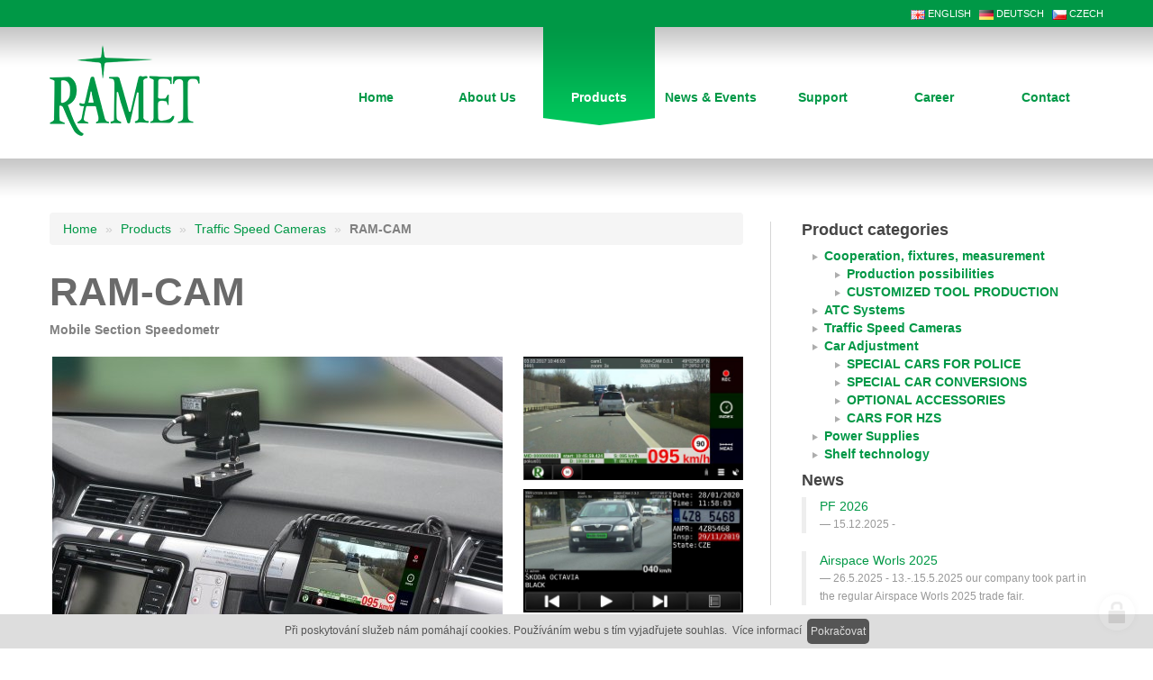

--- FILE ---
content_type: text/html; charset=utf-8
request_url: https://www.ramet.as/r-cam-1461054260
body_size: 5737
content:
<!doctype html>
<!--[if lt IE 7 ]> <html class="ie6"> <![endif]-->
<!--[if IE 7 ]>    <html class="ie7"> <![endif]-->
<!--[if IE 8 ]>    <html class="ie8"> <![endif]-->
<!--[if IE 9 ]>    <html class="ie9"> <![endif]-->
<!--[if (gt IE 9)|!(IE)]><!--> <html> <!--<![endif]-->
<head>
    <meta charset="utf-8" />
    <meta http-equiv="Content-Type" content="text/html; charset=utf-8" />
    <meta name="author" content="web by www.icard.cz / bs" />
    <title>RAM-CAM - ramet</title>
    <meta name="description" content="Mobile Section Speedometr" />
    <meta name="keywords" content="" />
    <link rel="shortcut icon" href="https://www.ramet.as/cardskins/bs.ramet/favicon.ico" />
    <meta property="og:url" content="https://www.ramet.as/r-cam-1461054260" />
    <meta property="og:image" content="https://www.ramet.as/cardfiles/card-1336/card-12977/img/thumbs/610eb13f4d1a8a9448de460268c071d4.jpg" />
	 	 <script type="text/javascript" src="//ajax.googleapis.com/ajax/libs/jquery/1.8.3/jquery.min.js"></script>
               <script type="text/javascript" src="//ajax.googleapis.com/ajax/libs/jqueryui/1.9.1/jquery-ui.min.js"></script>
    <meta name="viewport" content="width=device-width, initial-scale=1.0" />

<script type="text/javascript" src="/js/head.min.js"></script>
<script type="text/javascript">
	head.js("https://ajax.googleapis.com/ajax/libs/jqueryui/1.9.1/jquery-ui.min.js", "https://www.ramet.as/js/netteajax/nette.ajax.js", "https://www.ramet.as/js/jquery.livequery.js", "https://www.ramet.as/js/jqueryui.touch.js", "https://www.ramet.as/rfw/bootstrap/js/bootstrap.js", "https://www.ramet.as/rfw/bootstrap/icard.bootstrap.js", "https://www.ramet.as/js/fancybox/jquery.fancybox-1.3.4.pack.js", "https://www.ramet.as/js/fancybox/jquery.easing-1.3.pack.js", "https://www.ramet.as/js/fancybox/jquery.mousewheel-3.0.4.pack.js", "https://www.ramet.as/js/mpopup/mpopup.js", "https://www.ramet.as/js/messenger/js/messenger.min.js", "https://www.ramet.as/js/messenger/js/messenger-theme-future.js", "https://www.ramet.as/js/placeholder/jquery.placeholder.js", "https://www.ramet.as/js/icardcore.js", "https://www.ramet.as/js/nette.liveformvalidation/nette.liveformvalidation.min.js");
</script>
    <script type="text/javascript">head.ready(function() { head.test((head.browser.ie && parseFloat(head.browser.version) < 9),['https://www.ramet.as/js/respond.min.js'],[],function() {});});</script>

        <link rel="stylesheet" type="text/css" href="https://www.ramet.as/js/messenger/css/messenger.css" />
    <link rel="stylesheet" type="text/css" href="https://www.ramet.as/js/messenger/css/messenger-theme-future.css" />
    <link href="https://www.ramet.as/js/fancybox/jquery.fancybox-1.3.4.css" rel="stylesheet" />
    <link href="https://www.ramet.as/rfw/bootstrap/css/bootstrap.css" rel="stylesheet" />
    <link href="https://www.ramet.as/rfw/bootstrap/css/bootstrap-responsive.css" rel="stylesheet" />
    <link rel="stylesheet" href="https://www.ramet.as/css/jqueryui-bootstrap/jquery-ui-1.8.16.custom.css" />
    <link rel="stylesheet" href="https://www.ramet.as/css/icardcore.css?20260121" />
    <link href="https://www.ramet.as/rfw/bootstrap/icard.bootstrap.css?v3" rel="stylesheet" />
    <link href="https://www.ramet.as/js/mpopup/mpopup.css" rel="stylesheet" />
    
    <link rel="stylesheet" href="https://www.ramet.as/cardskins/bs.ramet/template.css?20260121" />
    <script>
  (function(i,s,o,g,r,a,m){i['GoogleAnalyticsObject']=r;i[r]=i[r]||function(){
  (i[r].q=i[r].q||[]).push(arguments)},i[r].l=1*new Date();a=s.createElement(o),
  m=s.getElementsByTagName(o)[0];a.async=1;a.src=g;m.parentNode.insertBefore(a,m)
  })(window,document,'script','//www.google-analytics.com/analytics.js','ga');

  ga('create', 'UA-54698534-1', 'auto');
  ga('send', 'pageview');

</script>
</head>
<body class="page-1336 page-1348 page-1351 page-2381 page-12977" id="page-12977">

<div id="toppan">
	<div class="container">
		<div class="row">
			<div class="span12 ar">
				<nav id="language">
				<nav id="language">
					<a href="/home" title="ENGLISH"><img src="https://www.ramet.as/cardskins/bs.ramet/img/flag_en.png" alt="" /> ENGLISH</a> &nbsp;
					<a href="/heim" title="DEUTSCH"><img src="https://www.ramet.as/cardskins/bs.ramet/img/flag_de.png" alt="" /> DEUTSCH</a> &nbsp;
					<a href="/uvodni-strana" title="CZECH"><img src="https://www.ramet.as/cardskins/bs.ramet/img/flag_cz.png" alt="" /> CZECH</a>
				</nav>				</nav>
			</div>
		</div>
	</div>
</div>

<div id="header">
	<div class="container">
		<div class="row">
			<div class="span3">
				<div id="logo">
					<a title="RAMET a.s." href="/"><img src="https://www.ramet.as/cardskins/bs.ramet/img/logoramet.png" alt="RAMET a.s." /></a>
				</div>
			</div>
			<div class="span9">
				<nav id="mainmenu">





    

<div id="snippet-menu-default-menu">
		<div class="component-item componentMenu" id="componentMenu_default">
			
			
			<ul class=""><li id="menuid-1349" class="nth1 first"><a href="/home"><span class="mpart1">Home</span> </a></li><li id="menuid-1350" class="nth2"><a href="/about-us"><span class="mpart1">About Us</span> </a></li><li id="menuid-1351" class="nth3 active"><a href="/products"><span class="mpart1">Products</span> </a></li><li id="menuid-1352" class="nth4"><a href="/news-and-events"><span class="mpart1">News & Events</span> </a></li><li id="menuid-1353" class="nth5"><a href="/support"><span class="mpart1">Support</span> </a></li><li id="menuid-16854" class="nth6"><a target="_blank" href="http://www.ramet.as/kariera"><span class="mpart1">Career</span> </a></li><li id="menuid-1355" class="nth7 last"><a href="/contact"><span class="mpart1">Contact</span> </a></li></ul>
		</div>



</div>				</nav>
			</div>
		</div>
	</div>
</div>		

<div id="mainhtml">
	<div class="container">
		<div class="row">
			<div class="span8" id="maincontent">


    

<div class="component-item componentNavigator breadcrumb" id="componentNavigator_ramet">
    <a href="https://www.ramet.as/">Home</a> <span class="divider">&raquo;</span>                <a class="navitem" href="/products">Products</a>
        <span class="divider">&raquo;</span>
                <a class="navitem" href="/speed-cameras">Traffic Speed Cameras</a>
        <span class="divider">&raquo;</span>
                <strong class="navitem">RAM-CAM</strong>
        
</div>
				
				



<div class="">
    <div class="componentContainer ">

<div class="news-detail">

    <div class="row-fluid">
        <div class="span12">
        
            <h1>RAM-CAM</h1>
            <p><strong>Mobile Section Speedometr</strong></p>
        </div>
    </div>


    <div class="row-fluid">
        <div class="span8">



<div class="">
    <div class="componentContainer ">

                    <div class="container-item item" id="articleleftside-item-1">
                    
<div class="componentImageWrapper" id="snippet-container-default-container-articleleftside-imageThumb-df9696bf3541e9ea2542b02a62aa7a65-imagethumb">

    


	    <a class="componentImageThumb" href="/cardfiles/card-1336/card-12977/img/610eb13f4d1a8a9448de460268c071d4.jpg" title="">
		    <img itemprop="url" src="/cardfiles/card-1336/card-12977/img/thumbs/610eb13f4d1a8a9448de460268c071d4.jpg" alt="" />
	    </a>


</div>                                        </div>
                    <div class="container-item item" id="articleleftside-item-2">
                    
<div id="snippet-container-default-container-articleleftside-htmlInlineBlock-639324dbfb33f746a09d8b550c63e6fb-htmlinline">
    

<div class="componentHtmlInlineBlock  component-item" id="componentHtmlInlineBlock_639324dbfb33f746a09d8b550c63e6fb">
    <p style="text-align:justify;">RAM-CAM is designed for onboard digital video recording for security forces vehicles. RAM-CAM is designed to capture the imminent traffic situation and for general monitoring of the crews service performance. At the same time, it serves as a mobile section speedometer for measuring the average speed of tracked vehicle. </p><p style="text-align:justify;">Principle of the RAM-CAM speed measurement is based on collecting the pulses from independent onboard sensor, that correspond to own travelled distance. Average speed is then calculated from elapsed time. Tracked vehicle over-speeding is consequently evaluated from the synchronised video footage. </p>
</div>

</div>                                        </div>
                    <div class="container-item item" id="articleleftside-item-3">
                    

<div id="snippet-container-default-container-articleleftside-file-722c3e9e75449e908f2fc57f39189f96-file">
    


<div class="componentFile">
	<a rel="_blank" class="file-pdf" href="https://www.ramet.as/cardfiles/card-1336/card-12977/files/ram-cam-prospekt-en.pdf_07b66fd4c9fb1044473b317c5f8ba60f1717067738.pdf"><span class="file-name">RAM-CAM_prospekt_EN.pdf</span><span class="file-size"> (1.25 MB)</span></a>
</div>

</div>                                        </div>
                    <div class="container-item item" id="articleleftside-item-4">
                    
<div class="componentImageWrapper" id="snippet-container-default-container-articleleftside-imageThumb-19187386ea79aecab6f8d76b77f01cfc-imagethumb">

    


	    <a class="componentImageThumb" href="/cardfiles/card-1336/card-12977/img/d142431a0139736af065be2f45df8459.jpg" title="">
		    <img itemprop="url" src="/cardfiles/card-1336/card-12977/img/thumbs/d142431a0139736af065be2f45df8459.jpg" alt="" />
	    </a>


</div>                                        </div>
    </div>
</div>

        </div>
        <div class="span4">



<div class="">
    <div class="componentContainer ">

                    <div class="container-item item" id="articlerightside-item-1">
                    
<div class="componentImageWrapper" id="snippet-container-default-container-articlerightside-imageThumb-099acd8c3b2a037f8158d46230612ccd-imagethumb">

    


	    <a class="componentImageThumb" href="/cardfiles/card-1336/card-12977/img/bb56eef76cd7382c27c3706104a68a69.jpg" title="">
		    <img itemprop="url" src="/cardfiles/card-1336/card-12977/img/thumbs/bb56eef76cd7382c27c3706104a68a69.jpg" alt="" />
	    </a>


</div>                                        </div>
                    <div class="container-item item" id="articlerightside-item-2">
                    
<div class="componentImageWrapper" id="snippet-container-default-container-articlerightside-imageThumb-5b800c16caea06b400c1179e5eca22a6-imagethumb">

    


	    <a class="componentImageThumb" href="/cardfiles/card-1336/card-12977/img/dd64c4d1c2363cc23ac5035a24923bb6.jpg" title="">
		    <img itemprop="url" src="/cardfiles/card-1336/card-12977/img/thumbs/dd64c4d1c2363cc23ac5035a24923bb6.jpg" alt="" />
	    </a>


</div>                                        </div>
                    <div class="container-item item" id="articlerightside-item-3">
                    
<div class="componentImageWrapper" id="snippet-container-default-container-articlerightside-imageThumb-8aca68ba9575024d821d5bd09c12a39e-imagethumb">

    


	    <a class="componentImageThumb" href="/cardfiles/card-1336/card-12977/img/fcee62e1dd8fced562a51ada227d46d3.jpg" title="">
		    <img itemprop="url" src="/cardfiles/card-1336/card-12977/img/thumbs/fcee62e1dd8fced562a51ada227d46d3.jpg" alt="" />
	    </a>


</div>                                        </div>
    </div>
</div>

        </div>
    </div>

    <div class="row-fluid">    
        <div class="span12">
            <div class="tabbable"> <!-- Only required for left/right tabs -->
              <ul class="nav nav-tabs">
                <li class="active"><a href="#tab1" data-toggle="tab">
        MAIN ADVANTAGES

</a></li>
                <li><a href="#tab2" data-toggle="tab">
        .

</a></li>
                <li><a href="#tab3" data-toggle="tab">
        COMPONENTS

</a></li>
              </ul>
              <div class="tab-content">
                <div class="tab-pane active" id="tab1">



<div class="">
    <div class="componentContainer ">

                    <div class="container-item item" id="atab1-item-1">
                    
<div id="snippet-container-default-container-atab1-htmlInlineBlock-880d95f2e2eb99bd379222947a5249c9-htmlinline">
    

<div class="componentHtmlInlineBlock  component-item" id="componentHtmlInlineBlock_880d95f2e2eb99bd379222947a5249c9">
    <ul><li><p>certified section speed measurement</p></li><li><p><span>Automatic Number Plate Recognition (ANPR)</span></p></li><li><p><span>licence plate lustration from vehicle database</span></p></li><li><p><span>video surveillance for traffic situation monitoring</span></p></li><li><p><span>violations and video replay directly on the device</span></p></li><li><p><span>​</span><span>GPS tracking</span></p></li></ul>
</div>

</div>                                        </div>
    </div>
</div>

                </div>
                <div class="tab-pane" id="tab2">



<div class="">
    <div class="componentContainer ">

    </div>
</div>

                </div>
                <div class="tab-pane" id="tab3">



<div class="">
    <div class="componentContainer ">

                    <div class="container-item item" id="atab3-item-1">
                    
<div id="snippet-container-default-container-atab3-htmlInlineBlock-b809fdcc70951145d164fe4ab0bb6bd7-htmlinline">
    

<div class="componentHtmlInlineBlock  component-item" id="componentHtmlInlineBlock_b809fdcc70951145d164fe4ab0bb6bd7">
    <ul><li>TOUCHSCREEN DISPLAY</li><li>TABLET PC</li><li>CONTROL PANEL</li><li>CONTROL UNIT</li><li>FRONT AND REAR CAMERA</li></ul>
</div>

</div>                                        </div>
    </div>
</div>

                </div>
              </div>
            </div>



<div class="">
    <div class="componentContainer ">

    </div>
</div>

        </div>
    </div>
    
    
</div>
    </div>
</div>

			</div>
			<div class="span4">
				<div id="rightpan">



<div class="">
    <div class="componentContainer ">

                    <div class="container-item item" id="rightpan-item-1">
                    

    


<h3 class="componentTextTitle">Product categories</h3>
                                        </div>
                    <div class="container-item item" id="rightpan-item-2">
                    




    

<div id="snippet-persistentContainer-rightpan-persistentMenu-f98be1f917f417046368e7e7a98dbb0b-menu">
		<div class="component-item componentMenu" id="componentMenu_f98be1f917f417046368e7e7a98dbb0b">
			
			
			<ul class=""><li id="menuid-39464" class="nth1 first"><a href="/measurement-fixtures"><span class="mpart1">Cooperation, fixtures, measurement</span> </a>			<ul class=""><li id="menuid-39466" class="nth1 first"><a href="/production-possibilities"><span class="mpart1">Production possibilities</span> </a></li><li id="menuid-39465" class="nth2 last"><a href="/customized-tool-production"><span class="mpart1">CUSTOMIZED TOOL PRODUCTION</span> </a></li></ul>
</li><li id="menuid-2382" class="nth2"><a href="/atc-systems"><span class="mpart1">ATC Systems</span> </a></li><li id="menuid-2381" class="nth3 active"><a href="/speed-cameras"><span class="mpart1">Traffic Speed Cameras</span> </a></li><li id="menuid-39333" class="nth4"><a href="/car-adjustment"><span class="mpart1">Car Adjustment</span> </a>			<ul class=""><li id="menuid-40075" class="nth1 first"><a href="/policejni-specialy-1739443604"><span class="mpart1">SPECIAL CARS FOR POLICE</span> </a></li><li id="menuid-40076" class="nth2"><a href="/specialni-zastavby-1739443604"><span class="mpart1">SPECIAL CAR CONVERSIONS</span> </a></li><li id="menuid-40077" class="nth3"><a href="/volitelne-doplnky-1739443604"><span class="mpart1">OPTIONAL ACCESSORIES</span> </a></li><li id="menuid-40078" class="nth4 last"><a href="/vozidla-pro-hzs-1739443604"><span class="mpart1">CARS FOR HZS</span> </a></li></ul>
</li><li id="menuid-2386" class="nth5"><a href="/power-supply"><span class="mpart1">Power Supplies</span> </a></li><li id="menuid-39332" class="nth6 last"><a href="/regals-technic"><span class="mpart1">Shelf technology</span> </a></li></ul>
		</div>



</div>                                        </div>
                    <div class="container-item item" id="rightpan-item-3">
                    

    


<h3 class="componentTextTitle">News</h3>
                                        </div>
                    <div class="container-item item" id="rightpan-item-4">
                    <div id="snippet-persistentContainer-rightpan-persistentNews-a83558e46aec9e788277408ffef73121-news">
    


<div class="component-item componentNews" id="componentNews_a83558e46aec9e788277408ffef73121">
    
        <blockquote>
            <a href="/pf-2026-1765801739">PF 2026</a>
            <small>15.12.2025 - </small>
        </blockquote>
        <blockquote>
            <a href="/airspace-worls-2025">Airspace Worls 2025</a>
            <small>26.5.2025 - 13.-.15.5.2025  our company took part in the regular Airspace Worls 2025 trade fair.</small>
        </blockquote>
        
    
</div>
</div>                                        </div>
    </div>
</div>

				</div>
			</div>
		</div>
	</div>
</div>

<div id="footer">
	<div class="container">
		<div class="row">
			<div class="span6">



<div class="">
    <div class="componentContainer ">

                    <div class="container-item item" id="czfooterleft-item-1">
                    

    


<h2 class="componentTextTitle">news &amp; EVENTS</h2>
                                        </div>
                    <div class="container-item item" id="czfooterleft-item-2">
                    <div id="snippet-persistentContainer-czfooterleft-persistentNews-61a1ed708b48c7e6e36eed6b15caa9de-news">
    


<div class="component-item componentNews" id="componentNews_61a1ed708b48c7e6e36eed6b15caa9de">
    
        <blockquote>
            <a href="/pf-2026-1765801739">PF 2026</a>
            <small>15.12.2025 - </small>
        </blockquote>
        <blockquote>
            <a href="/airspace-worls-2025">Airspace Worls 2025</a>
            <small>26.5.2025 - 13.-.15.5.2025  our company took part in the regular Airspace Worls 2025 trade fair.</small>
        </blockquote>
        
    
</div>
</div>                                        </div>
    </div>
</div>

			</div>
			<div class="span3">	
				<div id="footerpartners">



<div class="">
    <div class="componentContainer ">

                    <div class="container-item item" id="czfootermiddle-item-1">
                    

    


<h2 class="componentTextTitle">Partners</h2>
                                        </div>
                    <div class="container-item item" id="czfootermiddle-item-2">
                        

    

    <div id="componentContainer2_84708a2a27f54def21be92f307b66a32" class="row-fluid componentContainer2 container-area component-item">
        <div class="span6 c1of2 cont1of2">


<div class="">
    <div class="componentContainer ">

                    <div class="container-item item" id="1componentContainer2_84708a2a27f54def21be92f307b66a32-item-1">
                    
<div class="componentImageWrapper" id="[base64]">

    


	    <a class="componentImageThumb" target="_blank" href="https://www.adimec.com/" title="">
		    <img itemprop="url" src="/cardfiles/card-1336/img/thumbs/aa5fcc951b80e3b1248d6ee54b356e9d.png" alt="" />
	    </a>


</div>                                        </div>
                    <div class="container-item item" id="1componentContainer2_84708a2a27f54def21be92f307b66a32-item-2">
                    
<div class="componentImageWrapper" id="[base64]">

    


	    <a class="componentImageThumb" target="_blank" href="https://www.spinner-group.com/en/" title="">
		    <img itemprop="url" src="/cardfiles/card-1336/img/thumbs/edf99f1f4781f4757229a0f7585a4cc9.png" alt="" />
	    </a>


</div>                                        </div>
    </div>
</div>

</div>
        <div class="span6 c1of2 cont2of2">


<div class="">
    <div class="componentContainer ">

                    <div class="container-item item" id="2componentContainer2_84708a2a27f54def21be92f307b66a32-item-1">
                    
<div class="componentImageWrapper" id="[base64]">

    


	    <a class="componentImageThumb" target="_blank" href="https://www.mayr.com/en" title="">
		    <img itemprop="url" src="/cardfiles/card-1336/img/thumbs/615da03366c39512d00edd40e85d06ab.png" alt="" />
	    </a>


</div>                                        </div>
    </div>
</div>

</div>
    </div>
                                        </div>
    </div>
</div>

				</div>
			</div>
			<div class="span3">



<div class="">
    <div class="componentContainer ">

                    <div class="container-item item" id="czfooterright-item-1">
                    

    


<h2 class="componentTextTitle">Contact</h2>
                                        </div>
                    <div class="container-item item" id="czfooterright-item-2">
                    
<div id="snippet-persistentContainer-czfooterright-persistentHtmlInlineBlock-39f511543e6f40f7719dbfa6597bf5ed-htmlinline">
    

<div class="componentHtmlInlineBlock  component-item" id="componentHtmlInlineBlock_39f511543e6f40f7719dbfa6597bf5ed">
    <p style="color:rgb(129,129,129);">Tel.: +420 572 415 251</p><p style="color:rgb(129,129,129);"><span>E-mail: </span><a href="mailto:info@ramet.as">info@ramet.as</a></p>
</div>

</div>                                        </div>
    </div>
</div>

			</div>
		</div>
	</div>
</div>

<div id="bottom">
	<div class="container">
		<div class="row">
			<div class="span12 ac">
				<p>RAMET a.s. &copy; 2014 - 2026 copyright / web by <a href="https://www.icard.cz" target="_blank" title="Tvorba webových stránek a aplikací" style="color: #fff;">icard.cz</a></p>
			</div>
		</div>
	</div>			
</div>	<style>
	.cropimages .thumb a.imgthumb,.cropimages a.image-link {
		-webkit-background-size: cover;
  		-moz-background-size: cover;
  		-o-background-size: cover;
  		background-size: cover;
  		background-position: top center;
		background-repeat: no-repeat;
		overflow:hidden;
		display:block;
	}
</style>
<script>
	head.ready(function() {

		$(".cropimages .thumb a.imgthumb,.cropimages a.image-link").each(function() {
			t = $(this);
			i = t.find("img");
			iwidth = i.width();
			iw = (iwidth/4)*3;
			t.css("background-image","url("+i.attr("src")+")").css("height",iw);
			i.css("display","none");
		});
	});
</script>


	<div class="loginpanel">
            <a class="icardloginbtn" title="Přihlásit se do administrace" href="/auth/login/r-cam-1461054260?backlink=r-cam-1461054260"></a>
        </div>

        </div>
<script>
  (function(i,s,o,g,r,a,m){i['GoogleAnalyticsObject']=r;i[r]=i[r]||function(){
  (i[r].q=i[r].q||[]).push(arguments)},i[r].l=1*new Date();a=s.createElement(o),
  m=s.getElementsByTagName(o)[0];a.async=1;a.src=g;m.parentNode.insertBefore(a,m)
  })(window,document,'script','//www.google-analytics.com/analytics.js','ga');
  //ga('require', 'linker');
  //ga('linker:autoLink', [/(.*)/]);
  //ga('create', 'UA-46600993-1', 'auto',{'allowLinker': true	});
  ga('create', 'UA-46600993-1', 'auto');
  ga('send', 'pageview');
</script>
<!-- Piwik icard.cz -->
<noscript><p><img src="//piwik.projectdesk.cz/piwik.php?idsite=2&rec=1" style="border:0;" alt="" /></p></noscript>
<!-- End Piwik Code -->


            <!--[if lte IE 6]>
    <div id="ie-message">
      POZOR! používáte zastaralý internetový prohlížeč! Z bezpečnostních důvodů je nutné jej aktualizovat na novější <a href="http://windows.microsoft.com/cs-cz/internet-explorer/download-ie" target="_new">IE</a>, <a href="http://www.getfirefox.com" target="_new">Firefox</a> nebo <a href="http://www.google.com/intl/cs/chrome/" target="_new">Chrome</a>.
    </div>
    <![endif]-->
    <script>
    //fancybox
    head.ready(function() {
        $("a[href$='.jpg'],a[href$='.jpeg'],a[href$='.png'],a[href$='.gif']").livequery(function() {
            $(this).attr("rel","icardgal").fancybox({
                'transitionIn' : 'elastic',
                'transitionOut' : 'elastic',
                'easingIn': 'easeOutBack',
                'easingOut': 'easeInBack'
            });
        });

    });
    </script>
</body>
</html>

--- FILE ---
content_type: text/css
request_url: https://www.ramet.as/cardskins/bs.ramet/template.css?20260121
body_size: 1487
content:
@font-face {
  font-family: 'Open Sans';
  font-style: normal;
  font-weight: 400;
  font-stretch: normal;
  src: url(http://fonts.gstatic.com/s/opensans/v40/memSYaGs126MiZpBA-UvWbX2vVnXBbObj2OVZyOOSr4dVJWUgsjZ0B4uaVc.ttf) format('truetype');
}
@font-face {
  font-family: 'Open Sans';
  font-style: normal;
  font-weight: 600;
  font-stretch: normal;
  src: url(http://fonts.gstatic.com/s/opensans/v40/memSYaGs126MiZpBA-UvWbX2vVnXBbObj2OVZyOOSr4dVJWUgsgH1x4uaVc.ttf) format('truetype');
}
@font-face {
  font-family: 'Open Sans';
  font-style: normal;
  font-weight: 700;
  font-stretch: normal;
  src: url(http://fonts.gstatic.com/s/opensans/v40/memSYaGs126MiZpBA-UvWbX2vVnXBbObj2OVZyOOSr4dVJWUgsg-1x4uaVc.ttf) format('truetype');
}
body {
  background: #fff;
}
/* TOP, MENU */
#toppan {
  background: #009846;
  color: white;
  font-size: 11px;
  padding: 5px 0;
  font-family: 'Open Sans', Tahoma, sans-serif;
}
#toppan a {
  color: white;
}
#header {
  background: url(img/bg_header.png) repeat-x;
}
#logo {
  margin-top: 20px;
  margin-bottom: 25px;
}
#mainmenu ul {
  list-style: none;
  margin: 0;
  padding: 0;
  font-size: 0;
}
#mainmenu ul li {
  display: block;
  float: left;
  background: transparent;
}
#mainmenu ul li.active {
  background: url(img/bg_menu_li.png) center top no-repeat;
}
#mainmenu ul li a {
  display: block;
  text-align: center;
  width: 124px;
  padding-top: 68px;
  padding-bottom: 21px;
  color: #009846;
  font-family: 'Open Sans', Tahoma, sans-serif;
  font-size: 14px;
  font-weight: 600;
  /*text-transform: uppercase;*/
  text-decoration: none;
  transition: all 500ms ease-in-out;
  -webkit-transition: all 500ms ease-in-out;
  -moz-transition: all 500ms ease-in-out;
  -o-transition: all 500ms ease-in-out;
}
#mainmenu ul li:hover a {
  text-shadow: 0 0 1px rgba(50, 50, 50, 0.5);
  transition: all 500ms ease-in-out;
  -webkit-transition: all 500ms ease-in-out;
  -moz-transition: all 500ms ease-in-out;
  -o-transition: all 500ms ease-in-out;
}
#mainmenu ul li.active a {
  color: white;
  transition: all 500ms ease-in-out;
  -webkit-transition: all 500ms ease-in-out;
  -moz-transition: all 500ms ease-in-out;
  -o-transition: all 500ms ease-in-out;
}
/* HOMEPAGE */
#showcase_rotator {
  -webkit-box-shadow: 0 0 10px rgba(0, 0, 0, 0.3);
  -moz-box-shadow: 0 0 10px rgba(0, 0, 0, 0.3);
  box-shadow: 0 0 10px rgba(0, 0, 0, 0.3);
}
#main_selection {
  margin-top: 20px;
}
#main_selection .box header {
  background: url(img/box-bg_header.png) center top repeat-x;
  background-size: 100% 115px;
  height: 65px;
  border-bottom: 10px solid #009846;
}
#main_selection .box header {
  padding: 25px;
}
#main_selection .box header .iconms1 {
  background: url(img/msicon1.png) center right no-repeat;
}
#main_selection .box header .iconms2 {
  background: url(img/msicon2.png) center right no-repeat;
}
#main_selection .box header .iconms3 {
  background: url(img/msicon3.png) center right no-repeat;
}
#main_selection .box header span.titlea {
  display: block;
  font-family: 'Open Sans', Tahoma, sans-serif;
  color: white;
  text-shadow: 0 1px 2px #555;
  font-size: 28px;
  line-height: 100%;
  text-transform: uppercase;
  font-weight: bold;
}
#main_selection .box header span.titleb {
  display: block;
  font-family: 'Open Sans', Tahoma, sans-serif;
  color: white;
  text-shadow: 0 1px 2px #555;
  font-size: 18px;
  line-height: 100%;
  text-transform: uppercase;
  font-weight: bold;
}
#main_selection figure {
  margin: 0;
}
#main_selection section {
  padding: 25px;
  color: #006097;
  background: url(img/box-bg_text.png) repeat;
}
#main_selection footer {
  background: url(img/box-bg_link.png) center top repeat-x;
  background-size: 100% 54px;
  height: 50px;
  text-align: right;
}
#main_selection footer .linkicon {
  background: url(img/linkicon.png) no-repeat bottom right;
  margin-right: 10px;
}
#main_selection footer a {
  display: block;
  color: white;
  text-transform: uppercase;
  margin-right: 25px;
  padding-top: 9px;
  line-height: 100%;
  font-size: 16px;
}
#mainhtml .homepageintro {
  margin-top: 30px;
  margin-bottom: 30px;
}
/* MAINHTML */
#mainhtml {
  background: url(img/bg_header.png) repeat-x;
  padding-top: 60px;
  color: #818181;
}
#mainhtml .item {
  margin-top: 10px;
}
#mainhtml h1,
#mainhtml h2,
#mainhtml h3,
#mainhtml h4 {
  font-family: 'Open Sans', Tahoma, sans-serif;
  line-height: 100%;
}
#mainhtml h1 {
  font-size: 44px;
  color: #6a6a6a;
  text-transform: uppercase;
}
#mainhtml h2 {
  font-size: 31px;
  color: #009846;
}
#mainhtml h3 {
  font-size: 18px;
  color: #454545;
}
#mainhtml a {
  color: #009846;
}
#maincontent {
  padding-bottom: 150px;
}
/* RIGHTPAN */
#rightpan {
  border-left: 1px solid #d6d6d6;
  padding-left: 34px;
}
#rightpan ul {
  list-style-image: url(img/list_style_triangle.png);
}
#rightpan ul li a {
  color: #009846;
  font-weight: bold;
}
/* FOOTER, BOTTOM */
#footer {
  background: url(img/bg_footer.jpg) repeat-x;
  margin-top: 20px;
  padding-top: 20px;
}
#footer a:link,
#footer a:visited {
  color: #009846;
}
#footer h2 {
  color: #009846;
  text-transform: uppercase;
  font-size: 26px;
}
#footer span.news-title a {
  font-weight: bold;
  font-size: 18px;
  display: block;
}
#footerpartners li {
  line-height: 50px;
  text-align: center;
}
#footerpartners img {
  max-height: 50px;
  vertical-align: middle;
}
#footerpartners img {
  filter: url("data:image/svg+xml;utf8,<svg xmlns=\'http://www.w3.org/2000/svg\'><filter id=\'grayscale\'><feColorMatrix type=\'matrix\' values=\'0.3333 0.3333 0.3333 0 0 0.3333 0.3333 0.3333 0 0 0.3333 0.3333 0.3333 0 0 0 0 0 1 0\'/></filter></svg>#grayscale");
  /* Firefox 3.5+ */
  filter: gray;
  /* IE6-9 */
  -webkit-filter: grayscale(100%);
  /* Chrome 19+ & Safari 6+ */
}
#footerpartners img:hover {
  filter: none;
  -webkit-filter: grayscale(0%);
}
#bottom {
  background: #009846;
  padding: 10px 0;
  font-family: 'Open Sans', Tahoma, sans-serif;
  margin-bottom: 20px;
}
#bottom p {
  color: white;
  font-size: 11px;
  line-height: 100%;
  margin: 0;
}
#mainhtml .componentMenuSubpages {
  position: relative;
}
#mainhtml .componentMenuSubpages h2 {
  font-weight: normal;
  font-size: 14px;
  color: #fff;
  background: #009846;
  padding: 10px;
  line-height: 100%;
  margin: 0;
}
#mainhtml .componentMenuSubpages h2 a {
  color: #fff;
}
#mainhtml .componentMenuSubpages blockqoute {
  display: none;
}
#mainhtml .componentSubmenu a {
  font-weight: normal;
  display: block;
  background: #009846;
  padding: 10px;
  line-height: 100%;
  margin: 0 0 20px;
}
#mainhtml .componentSubmenu span.submenutitle {
  font-size: 14px;
  color: #fff;
}
#mainhtml .componentSubmenu p.submenutitle2 {
  display: none;
}
#mainhtml a.itemtitle {
  font-size: 16px;
  display: block;
  background: #009846;
  color: white;
  padding: 5px 0;
  border-top: 1px solid #fff;
}
#mainhtml .itemdesc {
  font-size: 12px;
  text-align: center;
  line-height: 143%;
  padding: 5px;
  background: #eee;
  height: 74px;
}
.componentFile {
  padding: 10px;
  border-left: 10px solid #009846;
  margin-bottom: 5px;
  font-weight: bold;
  background: #eee;
}
.componentFile:hover {
  background: #c0f7d9;
}


--- FILE ---
content_type: text/plain
request_url: https://www.google-analytics.com/j/collect?v=1&_v=j102&a=1519452228&t=pageview&_s=1&dl=https%3A%2F%2Fwww.ramet.as%2Fr-cam-1461054260&ul=en-us%40posix&dt=RAM-CAM%20-%20ramet&sr=1280x720&vp=1280x720&_u=IEBAAEABAAAAACAAI~&jid=1134095469&gjid=142465059&cid=1597461038.1769020511&tid=UA-54698534-1&_gid=670676060.1769020511&_r=1&_slc=1&z=1056310343
body_size: -449
content:
2,cG-BNHXXKNCE1